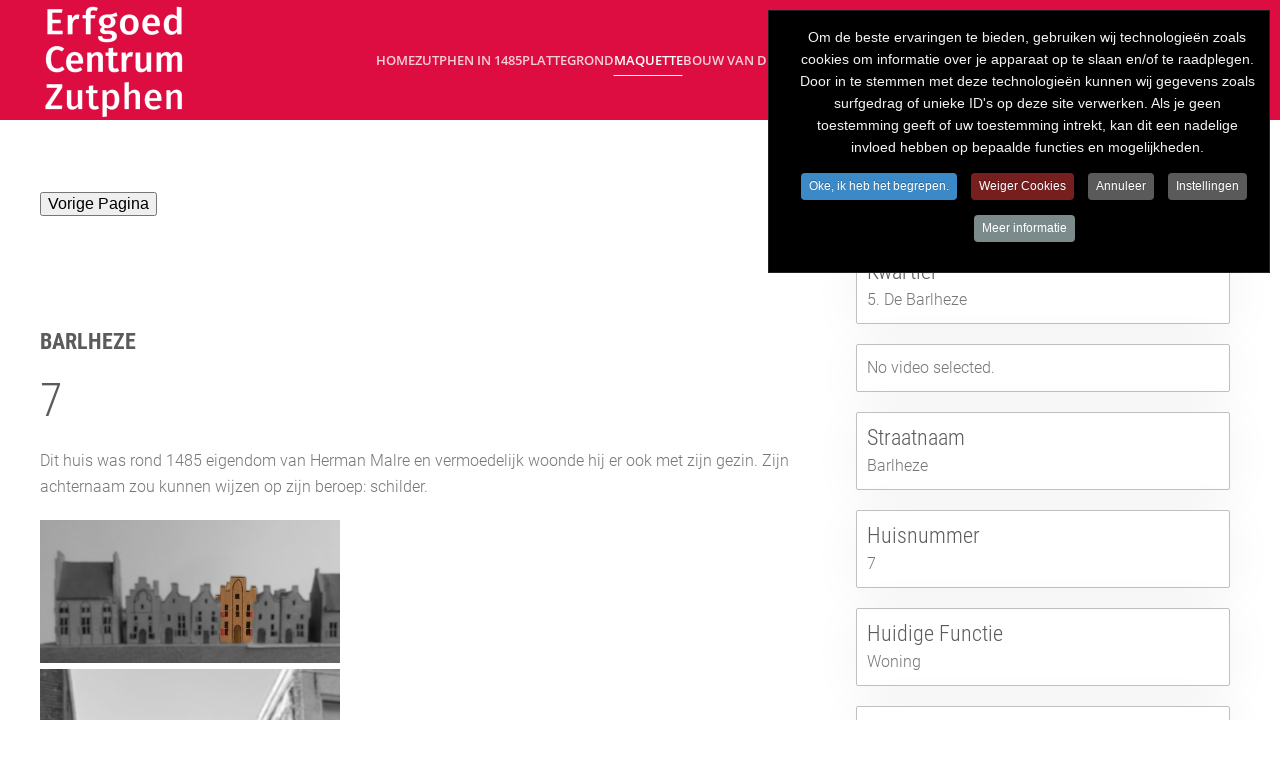

--- FILE ---
content_type: text/html; charset=utf-8
request_url: https://zutphen1485.nl/index.php/maquette/item/blok-18-zuid-9-10
body_size: 9386
content:
<!DOCTYPE html>
<html lang="nl-nl" dir="ltr">
    <head>
        <meta name="viewport" content="width=device-width, initial-scale=1">
        <link rel="icon" href="/images/1485algemeen/Erfgoedcentrum-Zutphen-logo.png" sizes="any">
        		<script src="https://ajax.googleapis.com/ajax/libs/jquery/3.6.0/jquery.min.js"></script> 
        <link rel="apple-touch-icon" href="/images/1485algemeen/Erfgoedcentrum-Zutphen-logo.png">
        <meta charset="utf-8" />
	<base href="https://zutphen1485.nl/index.php/maquette/item/blok-18-zuid-9-10" />
	<meta name="keywords" content="Zutphen,Hanze,1485,maquette,Constant Willems,PMP,,Erfgoed, Zutphen1485, Hanzestad, Hanzetijd
" />
	<meta name="rights" content="©2022 - Erfgoed Zutphen " />
	<meta name="description" content="Het jaar 1485 is niet zomaar uitgekozen. In de Hanzetijd floreerde de stad en in 1485 bouwde Zutphen de eerste brug over de IJssel. Was de stad tot 1485 vooral gericht op de steeds moeilijker wordende handel via de rivier en de hanzevaart naar Noord-Europa, met de komst van de brug zette ze in op de handel over land en jaarmarkten. Uit diezelfde tijd stammen ook de kerkuitbreidingen, de torenspits op de Walburgistoren, de Drogenapstoren, de Bourgonjetoren en het stadhuis." />
	<meta name="generator" content="ERFGOEDZUTPHEN" />
	<title>Zutphen1485 - Blok-18-Zuid-9-10</title>
	<link href="/index.php/maquette/item/blok-18-zuid-9-10" rel="canonical" />
	<link href="/media/zoo/elements/itemprevnext/itemprevnext.css?ver=20240315" rel="stylesheet" />
	<link href="/templates/yootheme/css/theme.9.css?1728637654" rel="stylesheet" />
	<link href="/templates/yootheme/css/theme.update.css?3.0.21" rel="stylesheet" />
	<link href="/templates/yootheme/css/custom.css?3.0.21" rel="stylesheet" />
	<link href="/plugins/system/cookiespolicynotificationbar/assets/css/cpnb-style.min.css" rel="stylesheet" media="all" />
	<link href="/plugins/system/cookiespolicynotificationbar/assets/css/balloon.min.css" rel="stylesheet" media="all" />
	<style>


/* BEGIN: Cookies Policy Notification Bar - J! system plugin (Powered by: Web357.com) */
.cpnb-outer { border-color: rgba(32, 34, 38, 1); }
.cpnb-outer.cpnb-div-position-top { border-bottom-width: 1px; }
.cpnb-outer.cpnb-div-position-bottom { border-top-width: 1px; }
.cpnb-outer.cpnb-div-position-top-left, .cpnb-outer.cpnb-div-position-top-right, .cpnb-outer.cpnb-div-position-bottom-left, .cpnb-outer.cpnb-div-position-bottom-right { border-width: 1px; }
.cpnb-message { color: #f1f1f3; }
.cpnb-message a { color: #ffffff }
.cpnb-button, .cpnb-button-ok, .cpnb-m-enableAllButton { -webkit-border-radius: 4px; -moz-border-radius: 4px; border-radius: 4px; font-size: 12px; color: #ffffff; background-color: #3b89c7; }
.cpnb-button:hover, .cpnb-button:focus, .cpnb-button-ok:hover, .cpnb-button-ok:focus, .cpnb-m-enableAllButton:hover, .cpnb-m-enableAllButton:focus { color: #ffffff; background-color: #3176af; }
.cpnb-button-decline, .cpnb-button-delete, .cpnb-button-decline-modal, .cpnb-m-DeclineAllButton { color: #ffffff; background-color: rgba(119, 31, 31, 1); }
.cpnb-button-decline:hover, .cpnb-button-decline:focus, .cpnb-button-delete:hover, .cpnb-button-delete:focus, .cpnb-button-decline-modal:hover, .cpnb-button-decline-modal:focus, .cpnb-m-DeclineAllButton:hover, .cpnb-m-DeclineAllButton:focus { color: #ffffff; background-color: rgba(175, 38, 20, 1); }
.cpnb-button-cancel, .cpnb-button-reload, .cpnb-button-cancel-modal { color: #ffffff; background-color: rgba(90, 90, 90, 1); }
.cpnb-button-cancel:hover, .cpnb-button-cancel:focus, .cpnb-button-reload:hover, .cpnb-button-reload:focus, .cpnb-button-cancel-modal:hover, .cpnb-button-cancel-modal:focus { color: #ffffff; background-color: rgba(54, 54, 54, 1); }
.cpnb-button-settings, .cpnb-button-settings-modal { color: #ffffff; background-color: rgba(90, 90, 90, 1); }
.cpnb-button-settings:hover, .cpnb-button-settings:focus, .cpnb-button-settings-modal:hover, .cpnb-button-settings-modal:focus { color: #ffffff; background-color: rgba(54, 54, 54, 1); }
.cpnb-button-more-default, .cpnb-button-more-modal { color: #ffffff; background-color: #7b8a8b; }
.cpnb-button-more-default:hover, .cpnb-button-more-modal:hover, .cpnb-button-more-default:focus, .cpnb-button-more-modal:focus { color: #ffffff; background-color: #697677; }
.cpnb-m-SaveChangesButton { color: #ffffff; background-color: rgba(133, 199, 136, 1); }
.cpnb-m-SaveChangesButton:hover, .cpnb-m-SaveChangesButton:focus { color: #ffffff; background-color: rgba(96, 153, 100, 1); }
/* center alignment */
.cpnb-message { text-align: center; float: none; display: inline-block; }
.cpnb-buttons { display: inline-block; float: none; margin-left: 20px; }
@media (max-width: 1580px) {
  .cpnb-message { float: none; display: block; width: 100%; display: block; clear: both; margin-bottom: 15px; }
  .cpnb-buttons { float: none; display: block; width: 100%; clear: both; text-align: center; margin-top: 0; margin-left: 0; margin-bottom: 10px; right: 0; position: relative; }
}
@media only screen and (max-width: 600px) {
.cpnb-left-menu-toggle::after, .cpnb-left-menu-toggle-button {
content: "Categories";
}
}
/* END: Cookies Policy Notification Bar - J! system plugin (Powered by: Web357.com) */

	</style>
	<script src="/media/jui/js/jquery.min.js?5edf794bc864431a77470835425631e1"></script>
	<script src="/media/jui/js/jquery-noconflict.js?5edf794bc864431a77470835425631e1"></script>
	<script src="/media/jui/js/jquery-migrate.min.js?5edf794bc864431a77470835425631e1"></script>
	<script src="/media/zoo/assets/js/responsive.js?ver=20240315"></script>
	<script src="/components/com_zoo/assets/js/default.js?ver=20240315"></script>
	<script src="/templates/yootheme/vendor/yootheme/theme-analytics/app/analytics.min.js?3.0.21" defer></script>
	<script src="/templates/yootheme/vendor/assets/uikit/dist/js/uikit.min.js?3.0.21"></script>
	<script src="/templates/yootheme/vendor/assets/uikit/dist/js/uikit-icons-max.min.js?3.0.21"></script>
	<script src="/templates/yootheme/js/theme.js?3.0.21"></script>
	<script src="/plugins/system/cookiespolicynotificationbar/assets/js/cookies-policy-notification-bar.min.js"></script>
	<script src="/media/com_widgetkit/js/maps.js" defer></script>
	<script>
document.addEventListener('DOMContentLoaded', function() {
            Array.prototype.slice.call(document.querySelectorAll('a span[id^="cloak"]')).forEach(function(span) {
                span.innerText = span.textContent;
            });
        });

// BEGIN: Cookies Policy Notification Bar - J! system plugin (Powered by: Web357.com)
var cpnb_config = {"w357_joomla_caching":1,"w357_position":"top-right","w357_show_close_x_icon":"0","w357_hide_after_time":"yes","w357_duration":"60","w357_animate_duration":"1000","w357_limit":"0","w357_message":"Om de beste ervaringen te bieden, gebruiken wij technologieën zoals cookies om informatie over je apparaat op te slaan en\/of te raadplegen. Door in te stemmen met deze technologieën kunnen wij gegevens zoals surfgedrag of unieke ID\u0027s op deze site verwerken. Als je geen toestemming geeft of uw toestemming intrekt, kan dit een nadelige invloed hebben op bepaalde functies en mogelijkheden.","w357_display_ok_btn":"1","w357_buttonText":"Oke, ik heb het begrepen.","w357_display_decline_btn":"1","w357_buttonDeclineText":"Weiger Cookies","w357_display_cancel_btn":"1","w357_buttonCancelText":"Annuleer","w357_display_settings_btn":"1","w357_buttonSettingsText":"Instellingen","w357_buttonMoreText":"Meer informatie","w357_buttonMoreLink":"https:\/\/zutphen1485.nl\/index.php\/2-inhoud\/24-disclaimer","w357_display_more_info_btn":"1","w357_fontColor":"#f1f1f3","w357_linkColor":"#ffffff","w357_fontSize":"14px","w357_backgroundColor":"rgba(0, 0, 0, 1)","w357_borderWidth":"1","w357_body_cover":"1","w357_overlay_state":"0","w357_overlay_color":"rgba(10, 10, 10, 0.3)","w357_height":"auto","w357_cookie_name":"MiddeleeuwseCookies","w357_link_target":"_self","w357_popup_width":"800","w357_popup_height":"600","w357_customText":"\u003Ch1\u003ECookies Policy\u003C\/h1\u003E\r\n\u003Chr \/\u003E\r\n\u003Ch3\u003EGeneral Use\u003C\/h3\u003E\r\n\u003Cp\u003EWe gebruiken cookies, trackingpixels en gerelateerde technologieën op onze website. Cookies zijn kleine gegevensbestanden die door ons platform worden aangeboden en op uw apparaat worden opgeslagen. Onze site maakt gebruik van cookies die door ons of derden zijn geplaatst voor verschillende doeleinden, waaronder het bedienen en personaliseren van de website. Ook kunnen cookies worden gebruikt om bij te houden hoe u de site gebruikt om advertenties op u op andere websites te richten.\u003C\/p\u003E\r\n\u003Ch3\u003EThird Parties\u003C\/h3\u003E\r\n\u003Cp\u003EOnze website maakt gebruik van het gebruik van de verschillende diensten van derden. Door het gebruik van onze website kunnen deze diensten anonieme cookies op de browser van de Bezoeker plaatsen en hun eigen cookies naar het cookiebestand van de Bezoeker sturen. Sommige van deze diensten omvatten, maar zijn niet beperkt tot: Google, Facebook, Twitter, Adroll, MailChimp, Sucuri, Intercom en andere sociale netwerken, reclamebureaus, beveiligingsfirewalls, analysebedrijven en serviceproviders. Deze diensten kunnen ook anonieme identificatiegegevens verzamelen en gebruiken, zoals IP-adres, HTTP-verwijzer, unieke apparaat-ID en andere niet-persoonlijk identificeerbare informatie en serverlogboeken.\u003C\/p\u003E\r\n\u003Chr \/\u003E","w357_more_info_btn_type":"link","w357_blockCookies":"1","w357_autoAcceptAfterScrolling":"0","w357_numOfScrolledPixelsBeforeAutoAccept":"300","w357_reloadPageAfterAccept":"1","w357_enableConfirmationAlerts":"1","w357_enableConfirmationAlertsForAcceptBtn":0,"w357_enableConfirmationAlertsForDeclineBtn":1,"w357_enableConfirmationAlertsForDeleteBtn":1,"w357_confirm_allow_msg":"Wanneer u deze actie uitvoert zullen alle door deze website geplaatste cookies worden geactiveerd. Weet u zeker dat u dit wilt toestaan?","w357_confirm_delete_msg":"Wanneer u deze actie uitvoert zullen alle door deze website geplaatste cookies worden verwijderd. Weet u zeker dat u dit wilt toestaan?","w357_show_in_iframes":"0","w357_shortcode_is_enabled_on_this_page":0,"w357_base_url":"https:\/\/zutphen1485.nl\/","w357_base_ajax_url":"https:\/\/zutphen1485.nl\/","w357_current_url":"https:\/\/zutphen1485.nl\/index.php\/maquette\/item\/blok-18-zuid-9-10","w357_always_display":"0","w357_show_notification_bar":true,"w357_expiration_cookieSettings":"365","w357_expiration_cookieAccept":"365","w357_expiration_cookieDecline":"180","w357_expiration_cookieCancel":"3","w357_accept_button_class_notification_bar":"cpnb-accept-btn","w357_decline_button_class_notification_bar":"cpnb-decline-btn","w357_cancel_button_class_notification_bar":"cpnb-cancel-btn","w357_settings_button_class_notification_bar":"cpnb-settings-btn","w357_moreinfo_button_class_notification_bar":"cpnb-moreinfo-btn","w357_accept_button_class_notification_bar_modal_window":"cpnb-accept-btn-m","w357_decline_button_class_notification_bar_modal_window":"cpnb-decline-btn-m","w357_save_button_class_notification_bar_modal_window":"cpnb-save-btn-m","w357_buttons_ordering":"[\u0022ok\u0022,\u0022decline\u0022,\u0022cancel\u0022,\u0022settings\u0022,\u0022moreinfo\u0022]"};
// END: Cookies Policy Notification Bar - J! system plugin (Powered by: Web357.com)


// BEGIN: Cookies Policy Notification Bar - J! system plugin (Powered by: Web357.com)
var cpnb_cookiesCategories = {"cookie_categories_group0":{"cookie_category_id":"required-cookies","cookie_category_name":"Benodigde Cookies","cookie_category_description":"De cookies die nodig zijn om de website goed te laten functioneren.","cookie_category_checked_by_default":"2","cookie_category_status":"1"},"cookie_categories_group1":{"cookie_category_id":"analytical-cookies","cookie_category_name":"Analytische Cookies","cookie_category_description":"Zutphen1485.nl analyseert uw gedrag op de website om daarmee de website te verbeteren en het aanbod van producten en diensten af te stemmen op uw voorkeuren.","cookie_category_checked_by_default":"1","cookie_category_status":"1"},"cookie_categories_group2":{"cookie_category_id":"social-media-cookies","cookie_category_name":"Social Media","cookie_category_description":"Deze cookies staan u toe om Websitecontent via Sociale media te delen met anderen. ","cookie_category_checked_by_default":"0","cookie_category_status":"1"},"cookie_categories_group3":{"cookie_category_id":"targeted-advertisement-cookies","cookie_category_name":"Youtube en Vimeo","cookie_category_description":"Deze cookies zijn nodig om media van andere websites te tonen","cookie_category_checked_by_default":"0","cookie_category_status":"1"}};
// END: Cookies Policy Notification Bar - J! system plugin (Powered by: Web357.com)


// BEGIN: Cookies Policy Notification Bar - J! system plugin (Powered by: Web357.com)
var cpnb_manager = {"w357_m_modalState":"1","w357_m_floatButtonState":"1","w357_m_floatButtonPosition":"bottom_left","w357_m_HashLink":"cookies","w357_m_modal_menuItemSelectedBgColor":"rgba(200, 200, 200, 1)","w357_m_saveChangesButtonColorAfterChange":"rgba(13, 92, 45, 1)","w357_m_floatButtonIconSrc":"https:\/\/zutphen1485.nl\/plugins\/system\/cookiespolicynotificationbar\/assets\/icons\/cpnb-cookies-manager-icon-1-64x64.png","w357_m_FloatButtonIconType":"image","w357_m_FloatButtonIconFontAwesomeName":"fas fa-cookie-bite","w357_m_FloatButtonIconFontAwesomeSize":"fa-lg","w357_m_FloatButtonIconFontAwesomeColor":"rgba(61, 47, 44, 0.84)","w357_m_FloatButtonIconUikitName":"cog","w357_m_FloatButtonIconUikitSize":"1","w357_m_FloatButtonIconUikitColor":"rgba(61, 47, 44, 0.84)","w357_m_floatButtonText":"Mijn Cookies","w357_m_modalHeadingText":"Geavanceerde Cookie Instellingen","w357_m_checkboxText":"Ingeschakeld","w357_m_lockedText":"(Locked)","w357_m_EnableAllButtonText":"Sta Cookies toe","w357_m_DeclineAllButtonText":"Weiger alle Cookies","w357_m_SaveChangesButtonText":"Instellingen opslaan","w357_m_confirmationAlertRequiredCookies":"Deze cookies zijn noodzakelijk voor deze website. U kunt deze cookies categorie niet uitschakelen. Bedankt voor uw begrip!"};
// END: Cookies Policy Notification Bar - J! system plugin (Powered by: Web357.com)

	</script>
	<meta property="og:url" content="https://zutphen1485.nl/index.php/maquette/item/blok-18-zuid-9-10" />
	<script><!-- Google tag (gtag.js) -->
<script async src="https://www.googletagmanager.com/gtag/js?id=G-712W7E7SWT"></script>
<script>
  window.dataLayer = window.dataLayer || [];
  function gtag(){dataLayer.push(arguments);}
  gtag('js', new Date());

  gtag('config', 'G-712W7E7SWT');
</script>
<script>src="https://ajax.googleapis.com/ajax/libs/jquery/3.6.0/jquery.min.js"</script></script>
	<script>var $theme = {"google_analytics":"G-712W7E7SWT","google_analytics_anonymize":"1"};</script>
	<meta property="og:url" content="https://zutphen1485.nl/index.php/maquette/item/42-11b" />

    
<!-- BEGIN: Google Analytics -->
<!-- Google tag (gtag.js) -->
<script async src="https://www.googletagmanager.com/gtag/js?id=G-712W7E7SWT"></script>
<script>
  window.dataLayer = window.dataLayer || [];
  function gtag(){dataLayer.push(arguments);}
  gtag('js', new Date());

  gtag('config', 'G-712W7E7SWT');
</script>
<!-- END: Google Analytics -->
</head>
    <body class="">

        
        
        <div class="tm-page">

                        


<div class="tm-header-mobile uk-hidden@l" uk-header>


    
        <div class="uk-navbar-container">

            <div class="uk-container uk-container-expand">
                <nav class="uk-navbar" uk-navbar="{&quot;container&quot;:&quot;.tm-header-mobile&quot;}">

                                        <div class="uk-navbar-left">

                                                    <a href="https://zutphen1485.nl/index.php" aria-label="Back to home" class="uk-logo uk-navbar-item">
    <picture>
<source type="image/webp" srcset="/templates/yootheme/cache/d3/Erfgoedcentrum-Zutphen-diaplogo-d30004a6.webp 80w, /templates/yootheme/cache/4d/Erfgoedcentrum-Zutphen-diaplogo-4da3c0ef.webp 160w" sizes="(min-width: 80px) 80px">
<img alt="Erfgoed Zutphen" loading="eager" src="/templates/yootheme/cache/cd/Erfgoedcentrum-Zutphen-diaplogo-cd79f882.png" width="80" height="60">
</picture></a>
                        
                        
                    </div>
                    
                    
                                        <div class="uk-navbar-right">

                                                    
                        
                        <a uk-toggle aria-label="Open Menu" href="#tm-dialog-mobile" class="uk-navbar-toggle">

        
        <div uk-navbar-toggle-icon></div>

        
    </a>

                    </div>
                    
                </nav>
            </div>

        </div>

    




    
        <div id="tm-dialog-mobile" class="uk-modal-full" uk-modal>
        <div class="uk-modal-dialog uk-flex">

                        <button class="uk-modal-close-full uk-close-large" type="button" uk-close uk-toggle="cls: uk-modal-close-full uk-close-large uk-modal-close-default; mode: media; media: @s"></button>
            
            <div class="uk-modal-body uk-padding-large uk-margin-auto uk-flex uk-flex-column uk-box-sizing-content uk-width-auto@s" uk-height-viewport uk-toggle="{&quot;cls&quot;:&quot;uk-padding-large&quot;,&quot;mode&quot;:&quot;media&quot;,&quot;media&quot;:&quot;@s&quot;}">

                                <div class="uk-margin-auto-vertical uk-text-center">
                    
<div class="uk-grid uk-child-width-1-1">    <div>
<div class="uk-panel" id="module-menu-dialog-mobile">

    
    
<ul class="uk-nav uk-nav-primary uk-nav-center">
    
	<li class="item-101"><a href="/index.php"> Home</a></li>
	<li class="item-280"><a href="/index.php/zutphen-in-1485"> Zutphen in 1485</a></li>
	<li class="item-278 uk-parent"><a href="/index.php/plattegrond"> Plattegrond</a>
	<ul class="uk-nav-sub">

		<li class="item-335"><a href="/index.php/plattegrond/des-gravenhof"> Des Gravenhof</a></li>
		<li class="item-334"><a href="/index.php/plattegrond/immuniteit-walburgis"> Immuniteit Walburgis</a></li>
		<li class="item-339"><a href="/index.php/plattegrond/waterstraatkwartier"> Waterstraatkwartier</a></li>
		<li class="item-342"><a href="/index.php/plattegrond/mommenhof"> Mommenhof</a></li>
		<li class="item-356"><a href="/index.php/plattegrond/de-barlheze"> De Barlheze</a></li>
		<li class="item-362"><a href="/index.php/plattegrond/broederenklooster"> Broederenklooster</a></li>
		<li class="item-387"><a href="/index.php/plattegrond/de-hagen"> De Hagen</a></li>
		<li class="item-388"><a href="/index.php/plattegrond/grotewand-kwartier"> Grotewand kwartier</a></li>
		<li class="item-411"><a href="/index.php/plattegrond/bornhof-of-kleine-kwartier"> Bornhof of Kleine Kwartier</a></li>
		<li class="item-433"><a href="/index.php/plattegrond/olypoort-kwartier"> Olypoort Kwartier</a></li>
		<li class="item-438"><a href="/index.php/plattegrond/de-hoeken"> De Hoeken</a></li>
		<li class="item-439"><a href="/index.php/plattegrond/nieuwstad"> Nieuwstad</a></li>
		<li class="item-473"><a href="/index.php/plattegrond/laarstraatkwartier"> Laarstraatkwartier</a></li>
		<li class="item-474"><a href="/index.php/plattegrond/polsbroek-de-tuinen"> Polsbroek-De Tuinen</a></li>
		<li class="item-475"><a href="/index.php/plattegrond/spittaalkwartier"> Spittaalkwartier</a></li></ul></li>
	<li class="item-128 uk-active"><a href="/index.php/maquette"> Maquette</a></li>
	<li class="item-133"><a href="/index.php/bouw-van-de-maquette"> Bouw van de maquette</a></li>
	<li class="item-491"><a href="/index.php/contactgegevens"> Contact</a></li></ul>

</div>
</div></div>
                </div>
                
                
            </div>

        </div>
    </div>
    
    

</div>





<div class="tm-header uk-visible@l" uk-header>



        <div uk-sticky media="@l" show-on-up animation="uk-animation-slide-top" cls-active="uk-navbar-sticky" sel-target=".uk-navbar-container">
    
        <div class="uk-navbar-container">

            <div class="uk-container uk-container-expand">
                <nav class="uk-navbar" uk-navbar="{&quot;align&quot;:&quot;center&quot;,&quot;container&quot;:&quot;.tm-header &gt; [uk-sticky]&quot;,&quot;boundary&quot;:&quot;.tm-header .uk-navbar-container&quot;}">

                                        <div class="uk-navbar-left">

                                                    <a href="https://zutphen1485.nl/index.php" aria-label="Back to home" class="uk-logo uk-navbar-item">
    <picture>
<source type="image/webp" srcset="/templates/yootheme/cache/a8/Erfgoedcentrum-Zutphen-logo-a8ecc847.webp 150w, /templates/yootheme/cache/54/Erfgoedcentrum-Zutphen-logo-547e4cb8.webp 300w" sizes="(min-width: 150px) 150px">
<img alt="Erfgoed Zutphen" loading="eager" src="/templates/yootheme/cache/66/Erfgoedcentrum-Zutphen-logo-66987276.png" width="150" height="120">
</picture><picture>
<source type="image/webp" srcset="/templates/yootheme/cache/64/Erfgoedcentrum-Zutphen-diaplogo-646b741d.webp 150w, /templates/yootheme/cache/98/Erfgoedcentrum-Zutphen-diaplogo-98f9f0e2.webp 300w" sizes="(min-width: 150px) 150px">
<img class="uk-logo-inverse" alt="Erfgoed Zutphen" loading="eager" src="/templates/yootheme/cache/21/Erfgoedcentrum-Zutphen-diaplogo-218835f5.png" width="150" height="120">
</picture></a>
                        
                        
                        
                    </div>
                    
                                        <div class="uk-navbar-center">

                        
                                                    
<ul class="uk-navbar-nav">
    
	<li class="item-101"><a href="/index.php"> Home</a></li>
	<li class="item-280"><a href="/index.php/zutphen-in-1485"> Zutphen in 1485</a></li>
	<li class="item-278 uk-parent"><a href="/index.php/plattegrond"> Plattegrond</a>
	<div class="uk-navbar-dropdown"><div class="uk-navbar-dropdown-grid uk-child-width-1-1" uk-grid><div><ul class="uk-nav uk-navbar-dropdown-nav">

		<li class="item-335"><a href="/index.php/plattegrond/des-gravenhof"> Des Gravenhof</a></li>
		<li class="item-334"><a href="/index.php/plattegrond/immuniteit-walburgis"> Immuniteit Walburgis</a></li>
		<li class="item-339"><a href="/index.php/plattegrond/waterstraatkwartier"> Waterstraatkwartier</a></li>
		<li class="item-342"><a href="/index.php/plattegrond/mommenhof"> Mommenhof</a></li>
		<li class="item-356"><a href="/index.php/plattegrond/de-barlheze"> De Barlheze</a></li>
		<li class="item-362"><a href="/index.php/plattegrond/broederenklooster"> Broederenklooster</a></li>
		<li class="item-387"><a href="/index.php/plattegrond/de-hagen"> De Hagen</a></li>
		<li class="item-388"><a href="/index.php/plattegrond/grotewand-kwartier"> Grotewand kwartier</a></li>
		<li class="item-411"><a href="/index.php/plattegrond/bornhof-of-kleine-kwartier"> Bornhof of Kleine Kwartier</a></li>
		<li class="item-433"><a href="/index.php/plattegrond/olypoort-kwartier"> Olypoort Kwartier</a></li>
		<li class="item-438"><a href="/index.php/plattegrond/de-hoeken"> De Hoeken</a></li>
		<li class="item-439"><a href="/index.php/plattegrond/nieuwstad"> Nieuwstad</a></li>
		<li class="item-473"><a href="/index.php/plattegrond/laarstraatkwartier"> Laarstraatkwartier</a></li>
		<li class="item-474"><a href="/index.php/plattegrond/polsbroek-de-tuinen"> Polsbroek-De Tuinen</a></li>
		<li class="item-475"><a href="/index.php/plattegrond/spittaalkwartier"> Spittaalkwartier</a></li></ul></div></div></div></li>
	<li class="item-128 uk-active"><a href="/index.php/maquette"> Maquette</a></li>
	<li class="item-133"><a href="/index.php/bouw-van-de-maquette"> Bouw van de maquette</a></li>
	<li class="item-491"><a href="/index.php/contactgegevens"> Contact</a></li></ul>

                        
                    </div>
                    
                    
                </nav>
            </div>

        </div>

        </div>
    







</div>

            
            

            
            <div id="tm-main"  class="tm-main uk-section uk-section-default" uk-height-viewport="expand: true">
                <div class="uk-container">

                    
                            
            
            <div id="system-message-container" data-messages="[]">
</div>

            
<div class="yoo-zoo speurneuzen-uikit3 speurneuzen-uikit3-blok-18-zuid-9-10">

			
	
<div class="uk-margin element element-staticcontent">
	<form><input type="button" value="Vorige Pagina" onclick="history.go(-1);return true;"></form></div><div class="uk-grid" uk-grid>

	<div class="uk-width-3-4@m ">

				<h1 class="uk-h1"> <span class="prefix"><br><h3></span> Barlheze <span class="suffix"></h3></span> 
 7<span class="suffix"></h3></span> </h1>
		
				<p class="uk-text-muted">
			<span class="element element-textarea element-textareapro first last">
	 <span class="prefix"><p></span> Dit huis was rond 1485 eigendom van Herman Malre en vermoedelijk woonde hij er ook met zijn gezin. Zijn achternaam zou kunnen wijzen op zijn beroep: schilder.  <span class="suffix"></p></span></span>		</p>
		
					
<div class="uk-scope">

    <div id="wk-grid577" class="uk-child-width-1-1 uk-grid-match " uk-height-match="target: &gt; div &gt; .uk-panel, &gt; div &gt; .uk-card; row: true" uk-grid="parallax: 50"  uk-scrollspy="cls: uk-animation-slide-right; target: &gt; div &gt; .uk-panel, &gt; div &gt; .uk-card; delay: 200" uk-lightbox="container: .uk-gallery-container; toggle: a[data-js-lightbox]">

            
        <div>
        
<div class="uk-panel">

    
        <div class="uk-inline-clip uk-transition-toggle ">

            <img src="/media/widgetkit/BLOK-18-ZUID-9-10-ff6be69eabe9cf41154672dbb03abf54.jpg" class="uk-transition-scale-up uk-transition-opaque" width="300">
            
            
                            <div class="uk-position-center uk-light">
                    <span class="uk-transition-slide-bottom" uk-overlay-icon></span>
                </div>
            
                                                                        <a class="uk-position-cover" data-js-lightbox href="/images/objecten/36/oud/BLOK-18-ZUID-9-10.jpg" data-type="image" ></a>
                                                
        </div>

    
    
        
        
    
    
</div>
        </div>

            
    </div>



<script>

    (function(UIkit){

        var $ = UIkit.util;

        $.ready(function () {
            if (!$.$('.uk-gallery-container')) {
                $.append(document.body, '<div class="uk-scope uk-gallery-container">');
            }
        });

    })(window.UIkitwk || window.UIkit);

</script>
</div>

<div class="uk-scope">

    <div id="wk-grid0a2" class="uk-child-width-1-1 uk-grid-match " uk-height-match="target: &gt; div &gt; .uk-panel, &gt; div &gt; .uk-card; row: true" uk-grid  uk-scrollspy="cls: uk-animation-slide-right; target: &gt; div &gt; .uk-panel, &gt; div &gt; .uk-card; delay: 200" uk-lightbox="container: .uk-gallery-container; toggle: a[data-js-lightbox]">

            
        <div>
        
<div class="uk-panel">

    
        <div class="uk-inline-clip uk-transition-toggle ">

            <img src="/media/widgetkit/blok-18-zuid-9-10-9ff619a048976e8d18c2dd9744373111.jpg" class="uk-transition-scale-up uk-transition-opaque" width="300">
            
                        <div class="uk-overlay uk-overlay-primary uk-position-cover uk-transition-fade"></div>
            
                            <div class="uk-position-center uk-light">
                    <span class="uk-transition-fade" uk-overlay-icon></span>
                </div>
            
                                                                        <a class="uk-position-cover" data-js-lightbox href="/images/objecten/36/nieuw/blok-18-zuid-9-10.jpg" data-type="image" ></a>
                                                
        </div>

    
    
        
        
    
    
</div>
        </div>

            
    </div>



<script>

    (function(UIkit){

        var $ = UIkit.util;

        $.ready(function () {
            if (!$.$('.uk-gallery-container')) {
                $.append(document.body, '<div class="uk-scope uk-gallery-container">');
            }
        });

    })(window.UIkitwk || window.UIkit);

</script>
</div>		
		
		
		
	</div>

		<div class="uk-width-1-4@m ">
		
<div class="uk-card uk-card-default uk-card-body uk-margin element element-itemcategory">
	<h3 class="uk-card-title">Kwartier</h3>5. De Barlheze</div>


<div class="uk-card uk-card-default uk-card-body uk-margin element element-media">
	No video selected.</div>


<div class="uk-card uk-card-default uk-card-body uk-margin element element-textpro">
	<h3 class="uk-card-title">Straatnaam</h3>Barlheze</div>


<div class="uk-card uk-card-default uk-card-body uk-margin element element-textpro">
	<h3 class="uk-card-title">Huisnummer</h3>7</div>


<div class="uk-card uk-card-default uk-card-body uk-margin element element-select">
	<h3 class="uk-card-title">Huidige Functie</h3>Woning</div>


<div class="uk-card uk-card-default uk-card-body uk-margin element element-textpro">
	<h3 class="uk-card-title">Eigenaar/Bewoner</h3>Herman Malre</div>


<div class="uk-card uk-card-default uk-card-body uk-margin element element-textareapro">
	<h3 class="uk-card-title">Beroep/Status</h3>schilder?</div>


<div class="uk-card uk-card-default uk-card-body uk-margin element element-textpro">
	<h3 class="uk-card-title">Kadaster nummer 1832</h3>787</div>
	</div>
	
</div>

	
<div class="uk-margin element element-itemprevnext">
	
<div class="page-nav clearfix">
		<a class="prev" href="/index.php/maquette/item/blok-18-zuid-7-8">&lt; Vorige</a>
	
		<a class="next" href="/index.php/maquette/item/blok-19-1-14">Volgende &gt;</a>
	</div>
</div>			
</div>

            
                        
                </div>
            </div>
            
            

            <!-- Builder #footer -->
<div class="uk-section-secondary uk-section uk-section-small uk-padding-remove-bottom">
    
        
        
                <div class="uk-position-relative">        
            
                                <div class="uk-container uk-container-xlarge">                
                    
                    <div class="tm-grid-expand uk-margin-small" uk-grid>
<div class="uk-width-1-3@l">
    
        
            
            
            
                
                    
<div class="uk-margin">
        <picture>
<source type="image/webp" srcset="/templates/yootheme/cache/5e/Erfgoedcentrum-Zutphen-diaplogo-5e0b42eb.webp 150w, /templates/yootheme/cache/04/Erfgoedcentrum-Zutphen-diaplogo-04d4d32e.webp 300w" sizes="(min-width: 150px) 150px">
<img src="/templates/yootheme/cache/f0/Erfgoedcentrum-Zutphen-diaplogo-f09fcbe0.png" width="150" height="118" class="el-image" alt="Erfgoed Centrum Zutphen Logo" loading="lazy">
</picture>    
    
</div>

                
            
        
    
</div>

<div class="uk-width-1-3@l">
    
        
            
            
            
                
                    
<h2 class="uk-h4 uk-heading-line">        <span>Erfgoedcentrum Zutphen</span>
    </h2>
<ul class="uk-list uk-margin-small uk-margin-remove-top uk-margin-remove-bottom">        <li class="el-item">

    <div class="uk-child-width-expand uk-grid-small" uk-grid>        <div class="uk-width-auto">
            
            
<div class="el-title uk-margin-remove uk-text-bold uk-text-emphasis">Adres</div>
            
        </div>
        <div>

                                    
            <div class="el-content uk-panel"><p>Spiegelstraat 13</p></div>
            
        </div>
    </div>

</li>
        <li class="el-item">

    <div class="uk-child-width-expand uk-grid-small" uk-grid>        <div class="uk-width-auto">
            
            
<div class="el-title uk-margin-remove uk-text-bold uk-text-emphasis">Postcode</div>
            
        </div>
        <div>

                                    
            <div class="el-content uk-panel">7201 KA Zutphen</div>
            
        </div>
    </div>

</li>
        <li class="el-item">

    <div class="uk-child-width-expand uk-grid-small" uk-grid>        <div class="uk-width-auto">
            
            
<div class="el-title uk-margin-remove uk-text-bold uk-text-emphasis">E-mail</div>
            
        </div>
        <div>

                                    
            <div class="el-content uk-panel"><span id="cloak1dc1920acca4d91655088e8efc635988">Dit e-mailadres wordt beveiligd tegen spambots. JavaScript dient ingeschakeld te zijn om het te bekijken.</span><script type='text/javascript'>
				document.getElementById('cloak1dc1920acca4d91655088e8efc635988').innerHTML = '';
				var prefix = '&#109;a' + 'i&#108;' + '&#116;o';
				var path = 'hr' + 'ef' + '=';
				var addy1dc1920acca4d91655088e8efc635988 = 'r&#101;g&#105;&#111;n&#97;&#97;l&#97;rch&#105;&#101;f' + '&#64;';
				addy1dc1920acca4d91655088e8efc635988 = addy1dc1920acca4d91655088e8efc635988 + 'z&#117;tph&#101;n' + '&#46;' + 'nl?s&#117;bj&#101;ct=R&#101;&#97;ct&#105;&#101; v&#97;n&#97;f d&#101; w&#101;bs&#105;t&#101; Z&#117;tph&#101;n&#105;nd&#101;m&#105;dd&#101;l&#101;&#101;&#117;w&#101;n' + '&#46;' + 'nl';
				var addy_text1dc1920acca4d91655088e8efc635988 = '&#101;rfg&#111;&#101;d' + '&#64;' + 'z&#117;tph&#101;n' + '&#46;' + 'nl';document.getElementById('cloak1dc1920acca4d91655088e8efc635988').innerHTML += '<a class="uk-margin-remove-last-child" ' + path + '\'' + prefix + ':' + addy1dc1920acca4d91655088e8efc635988 + '\'>'+addy_text1dc1920acca4d91655088e8efc635988+'<\/a>';
		</script></div>
            
        </div>
    </div>

</li>
        <li class="el-item">

    <div class="uk-child-width-expand uk-grid-small" uk-grid>        <div class="uk-width-auto">
            
            
<div class="el-title uk-margin-remove uk-text-bold uk-text-emphasis">Internet</div>
            
        </div>
        <div>

                                    
            <div class="el-content uk-panel"><a class="uk-margin-remove-last-child" href="http://www.erfgoedcentrumzutphen.nl" target="_blank">www.erfgoedcentrumzutphen.nl</a></div>
            
        </div>
    </div>

</li>
        <li class="el-item">

    <div class="uk-child-width-expand uk-grid-small" uk-grid>        <div class="uk-width-auto">
            
            
<div class="el-title uk-margin-remove uk-text-bold uk-text-emphasis">Facebook</div>
            
        </div>
        <div>

                                    
            <div class="el-content uk-panel"><a class="uk-margin-remove-last-child" href="https://www.facebook.com/ErfgoedcentrumZutphen/" target="_blank">ErfgoedcentrumZutphen</a></div>
            
        </div>
    </div>

</li>
        <li class="el-item">

    <div class="uk-child-width-expand uk-grid-small" uk-grid>        <div class="uk-width-auto">
            
            
<div class="el-title uk-margin-remove uk-text-bold uk-text-emphasis">Twitter</div>
            
        </div>
        <div>

                                    
            <div class="el-content uk-panel"><a class="uk-margin-remove-last-child" href="https://twitter.com/erfgoedzutphen/" target="_blank">erfgoedzutphen</a></div>
            
        </div>
    </div>

</li>
        <li class="el-item">

    <div class="uk-child-width-expand uk-grid-small" uk-grid>        <div class="uk-width-auto">
            
            
<div class="el-title uk-margin-remove uk-text-bold uk-text-emphasis">Instagram</div>
            
        </div>
        <div>

                                    
            <div class="el-content uk-panel"><a class="uk-margin-remove-last-child" href="https://www.instagram.com/erfgoedcentrumzutphen" target="_blank">ErfgoedcentrumZutphen</a></div>
            
        </div>
    </div>

</li>
        <li class="el-item">

    <div class="uk-child-width-expand uk-grid-small" uk-grid>        <div class="uk-width-auto">
            
            
<div class="el-title uk-margin-remove uk-text-bold uk-text-emphasis">YouTube</div>
            
        </div>
        <div>

                                    
            <div class="el-content uk-panel"><a class="uk-margin-remove-last-child" href="https://www.youtube.com/channel/UCYkjZQ1F0BVwpFbkuLoRgAg" target="_blank">Erfgoedcentrum Zutphen</a></div>
            
        </div>
    </div>

</li>
    </ul>
                
            
        
    
</div>

<div class="uk-width-1-3@l">
    
        
            
            
            
                
                    
<h2 class="uk-h4 uk-heading-line">        <span>Colofon</span>
    </h2>
<ul class="uk-list uk-margin-small uk-margin-remove-top uk-margin-remove-bottom">        <li class="el-item">

    
    
<h3 class="el-title uk-margin-remove uk-h5">Teksten:</h3>
    
    <div class="el-content uk-panel"><p>Michel Groothedde<br />Fiona de Heus</p></div>
            
</li>
        <li class="el-item">

    
    
<h3 class="el-title uk-margin-remove uk-h5">Eindredactie:</h3>
    
    <div class="el-content uk-panel"><p>Hendrik Haafkens<br />Fiona de Heus</p></div>
            
</li>
        <li class="el-item">

    
    
<h3 class="el-title uk-margin-remove uk-h5">Illustraties:</h3>
    
    <div class="el-content uk-panel">Derk-Jan Rouwenhorst</div>
            
</li>
        <li class="el-item">

    
    
<h3 class="el-title uk-margin-remove uk-h5">Maquette Zutphen 1485:</h3>
    
    <div class="el-content uk-panel">Constant Willems</div>
            
</li>
        <li class="el-item">

    
    
<h3 class="el-title uk-margin-remove uk-h5">Websiteontwikkeling:</h3>
    
    <div class="el-content uk-panel"><p>John Post &amp; Derk-Jan Rouwenhorst</p></div>
            
</li>
        <li class="el-item">

    
    
<h3 class="el-title uk-margin-remove uk-h5">Toegankelijkheid</h3>
    
    <div class="el-content uk-panel"><a class="uk-margin-remove-last-child" href="/index.php/8-blog/40-toegankelijkheidsverklaring"><p>Toegankelijkheidsverklaring</p></a></div>
            
</li>
    </ul>
                
            
        
    
</div>
</div><div class="tm-grid-expand uk-child-width-1-1 uk-grid-margin" uk-grid>
<div class="uk-width-1-1@m">
    
        
            
            
            
                
                    
<h1 class="uk-h5 uk-heading-line uk-text-center">        <span><a class="el-link uk-link-reset" href="https://www.erfgoedcentrumzutphen.nl" target="_blank">Zutphen1485.nl is een initiatief van Erfgoedcentrum Zutphen.</a></span>
    </h1>
<div class="uk-margin-remove-top uk-margin-remove-bottom uk-text-center@m"><a href="#" uk-totop uk-scroll aria-label="Back to top"></a></div>
<ul class="uk-list uk-text-center">
    <li class="el-item">        
    <div class="el-content uk-panel"><a href="/index.php/2-inhoud/24-disclaimer" class="el-link uk-margin-remove-last-child">Disclaimer</a></div>            </li>

    <li class="el-item">        
    <div class="uk-grid-small uk-child-width-expand uk-flex-nowrap uk-flex-middle" uk-grid>        <div class="uk-width-auto"><a href="/index.php/2-inhoud/49-kwetsbaarheden-melden" aria-label="&lt;p&gt;Kwetsbaarheden melden&lt;/p&gt;"><span class="el-image uk-text-warning" uk-icon="icon: bolt;"></span></a></div>        <div>
            <div class="el-content uk-panel"><a href="/index.php/2-inhoud/49-kwetsbaarheden-melden" class="el-link uk-margin-remove-last-child"><p>Kwetsbaarheden melden</p></a></div>        </div>
    </div>
            </li>
</ul>
                
            
        
    
</div>
</div>
                                </div>
                
            
                    <div class="tm-section-title uk-position-top-left uk-position-medium uk-margin-remove-vertical uk-visible@xl">                <div class="tm-rotate-180">COLOFON</div>
            </div>
        </div>
        
    
</div>

        </div>

        
        

    </body>
</html>


--- FILE ---
content_type: text/css
request_url: https://zutphen1485.nl/templates/yootheme/css/custom.css?3.0.21
body_size: 136
content:
.uk-card-default {
    background: #fff;
    color: #767779;
    box-shadow: 0 6px 50px rgba(0,0,0,.05);
	margin: 10px;
	padding:  10px;
	border: 1px solid silver;
}

.wk-overlay-scale {
    -webkit-transform: scale(1);
    transform: scale(1);
	padding: 0;
}

.uk-h3, h3 {
    font-size: 22px;
    line-height: 1;
    font-family: Roboto Condensed;
    font-weight: 700;
    text-transform: uppercase;
}
.uk-width-1-4\@m {
    width: 35%;
}
.uk-width-3-4\@m {
    width: 65%;
}
